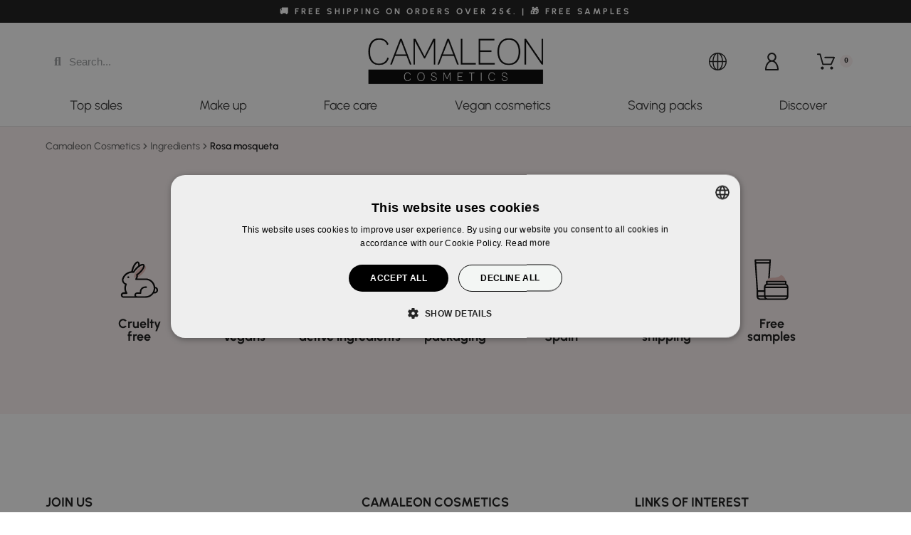

--- FILE ---
content_type: text/html; charset=utf-8
request_url: https://camaleoncosmetics.com/en/module/facebookpsconnect/ajax
body_size: 458
content:
{"btSocialLogin":{"blockUser":{"element":".search-widgets","use_custom_text":false,"custom_text":"Connect with","position":"append","hook":"blockUser","connectors":[{"social":"google","label":"Sign in with Google","url":"href=\"javascript:void(0)\" onclick=\"javascript:popupWin = window.open('https:\/\/camaleoncosmetics.com\/en\/module\/facebookpsconnect\/login?connector=google&back=https%3A%2F%2Fcamaleoncosmetics.com%2Fmodule%2Ffacebookpsconnect%2Fgoogle&sAction=connect&sType=plugin', 'login', 'location,width=600,height=600,top=0');popupWin.focus();\" ","social_style":true},{"social":"facebook","label":"Continue with Facebook","url":"href=\"javascript:void(0)\" onclick=\"javascript:popupWin = window.open('https:\/\/camaleoncosmetics.com\/en\/module\/facebookpsconnect\/login?connector=facebook&back=https%3A%2F%2Fcamaleoncosmetics.com%2Fmodule%2Ffacebookpsconnect%2Ffacebook&sAction=connect&sType=plugin', 'login', 'location,width=600,height=600,top=0');popupWin.focus();\" ","social_style":false}],"size_type":"small","size":"bt-btn-sl-mini btn-md","shadow":"btn-shadow","rounded":""},"orderFunnel":{"element":"#checkout-personal-information-step","use_custom_text":false,"custom_text":"Connect with","position":"prepend","hook":"orderFunnel","connectors":[{"social":"facebook","label":"Continue with Facebook","url":"href=\"javascript:void(0)\" onclick=\"javascript:popupWin = window.open('https:\/\/camaleoncosmetics.com\/en\/module\/facebookpsconnect\/login?connector=facebook&back=https%3A%2F%2Fcamaleoncosmetics.com%2Fmodule%2Ffacebookpsconnect%2Ffacebook&sAction=connect&sType=plugin', 'login', 'location,width=600,height=600,top=0');popupWin.focus();\" ","social_style":false},{"social":"google","label":"Sign in with Google","url":"href=\"javascript:void(0)\" onclick=\"javascript:popupWin = window.open('https:\/\/camaleoncosmetics.com\/en\/module\/facebookpsconnect\/login?connector=google&back=https%3A%2F%2Fcamaleoncosmetics.com%2Fmodule%2Ffacebookpsconnect%2Fgoogle&sAction=connect&sType=plugin', 'login', 'location,width=600,height=600,top=0');popupWin.focus();\" ","social_style":true}],"size_type":"large","size":"bt-btn-sl","shadow":"btn-shadow","rounded":""}}}

--- FILE ---
content_type: image/svg+xml
request_url: https://camaleoncosmetics.com/themes/alysumchild/assets/img/icon_footer/pintalabios.svg
body_size: 1069
content:
<?xml version="1.0" encoding="utf-8"?>
<!-- Generator: Adobe Illustrator 27.0.0, SVG Export Plug-In . SVG Version: 6.00 Build 0)  -->
<svg version="1.1" id="Capa_1" xmlns="http://www.w3.org/2000/svg" xmlns:xlink="http://www.w3.org/1999/xlink" x="0px" y="0px"
	 viewBox="0 0 100 100" style="enable-background:new 0 0 100 100;" xml:space="preserve">
<style type="text/css">
	.st0{fill:#E9C0BC;}
</style>
<g>
	<g>
		<path class="st0" d="M90.5,47.6c-0.9-0.9-2.4-0.8-3.3,0.1l-3.3,3.5c0-2.9-0.4-5.9-1.1-8.7c-1.5-6.1-4.6-11.5-8.8-15.8
			c-6.8-6.8-15.9-10.3-25.6-9.8c-8.6,0.5-17.1,4.1-22.7,9.8c-0.9,0.9-0.9,2.3,0,3.2c0.9,0.9,2.3,0.9,3.2,0c4.9-4.9,12.3-8,19.7-8.4
			C57,21,64.9,24,70.8,29.9c3.7,3.7,6.3,8.4,7.6,13.7c0.7,2.9,1,5.9,1,8.9l-4.5-4.8c-0.4-0.4-1-0.7-1.6-0.7c-0.6,0-1.2,0.2-1.6,0.6
			c-0.4,0.4-0.7,1-0.7,1.6c0,0.6,0.2,1.2,0.6,1.6l7.4,7.9c0.4,0.8,1.2,1.3,2.1,1.3c0,0,0,0,0,0c0.9,0,1.7-0.5,2.1-1.3l7.4-7.9
			C91.4,49.9,91.4,48.4,90.5,47.6z"/>
		<path class="st0" d="M71.1,72c-4.9,4.9-12.3,8-19.7,8.4C43,80.9,35.1,77.9,29.2,72c-3.7-3.7-6.3-8.4-7.6-13.7
			c-0.7-2.9-1-5.9-1-8.9l4.5,4.8c0.9,0.9,2.3,1,3.2,0.1c0.9-0.9,1-2.3,0.1-3.2L21,43.2c-0.4-0.8-1.2-1.3-2.1-1.3
			c-0.9,0-1.7,0.5-2.1,1.3l-7.4,7.9c-0.9,0.9-0.8,2.4,0.1,3.2c0.4,0.4,1,0.7,1.6,0.6c0.6,0,1.2-0.3,1.6-0.7l3.3-3.5
			c0,2.9,0.4,5.9,1.1,8.7c1.5,6.1,4.6,11.5,8.8,15.8c6.4,6.4,14.7,9.8,23.7,9.8c0.6,0,1.2,0,1.9,0c8.6-0.5,17.1-4.1,22.7-9.8
			c0.4-0.4,0.7-1,0.7-1.6s-0.2-1.2-0.7-1.6C73.4,71.2,71.9,71.2,71.1,72z"/>
	</g>
	<g>
		<path d="M62.9,57.2h-1.1V39c0-0.7-0.6-1.3-1.3-1.3c0,0,0,0,0,0H59V14c0.3-1.8,0-3.4-1.1-4.4c-2.6-2.6-8.2-0.8-13.1,4.1
			c-4.4,4.4-6.2,9.3-4.8,12.2v11.9h-1.5c-0.7,0-1.3,0.5-1.3,1.2c0,0,0,0,0,0v18.1h-1.1c-0.7,0-1.3,0.5-1.3,1.3c0,0,0,0,0,0v26.9
			c0,3.4,2.8,6.2,6.2,6.2h17c3.4,0,6.2-2.8,6.2-6.2V58.4C64.2,57.7,63.6,57.2,62.9,57.2C62.9,57.2,62.9,57.2,62.9,57.2L62.9,57.2z
			 M46.7,15.5c3.1-3.1,6.2-4.5,8-4.5c0.6,0,1,0.1,1.3,0.4c1.1,1.1,0.1,5.2-4.1,9.4s-8.3,5.2-9.4,4.1C41.5,23.7,42.5,19.7,46.7,15.5z
			 M42.7,27.7c0.4,0.1,0.8,0.1,1.2,0.1c2.8,0,6.6-1.9,9.9-5.2c1-1,1.7-2,2.5-2.9v18.1H42.7L42.7,27.7z M39.9,40.4h19.3v16.8H39.9
			L39.9,40.4z M61.6,85.4c0,2-1.6,3.6-3.6,3.6H41c-2,0-3.6-1.6-3.6-3.6V59.8h24.1V85.4z"/>
		<path d="M42,83.9c0.7,0,1.3-0.6,1.3-1.3v-16c0-0.7-0.6-1.3-1.3-1.3c-0.7,0-1.3,0.6-1.3,1.3v16C40.7,83.3,41.3,83.9,42,83.9z"/>
	</g>
</g>
</svg>


--- FILE ---
content_type: application/javascript
request_url: https://prism.app-us1.com/?a=477521067&u=https%3A%2F%2Fcamaleoncosmetics.com%2Fen%2Fcontent%2Fingredients%2Frosa-mosqueta
body_size: 123
content:
window.visitorGlobalObject=window.visitorGlobalObject||window.prismGlobalObject;window.visitorGlobalObject.setVisitorId('67a402b0-2bcf-48c5-bcd7-5d6e86c49ea0', '477521067');window.visitorGlobalObject.setWhitelistedServices('tracking', '477521067');

--- FILE ---
content_type: image/svg+xml
request_url: https://camaleoncosmetics.com/themes/alysumchild/assets/img/arrow_white.svg
body_size: 240
content:
<?xml version="1.0" encoding="utf-8"?>
<!-- Generator: Adobe Illustrator 24.3.0, SVG Export Plug-In . SVG Version: 6.00 Build 0)  -->
<svg version="1.1" id="Capa_1" xmlns="http://www.w3.org/2000/svg" xmlns:xlink="http://www.w3.org/1999/xlink" x="0px" y="0px"
	 viewBox="0 0 62.4 53.5" style="enable-background:new 0 0 62.4 53.5;" xml:space="preserve">
<style type="text/css">
	.st0{fill:#FFFFFF;}
</style>
<polygon class="st0" points="34.1,1.4 30.6,4.9 49.9,24.3 3.2,24.3 3.2,29.3 49.4,29.3 30,48.6 33.6,52.1 59.2,26.5 "/>
</svg>


--- FILE ---
content_type: image/svg+xml
request_url: https://camaleoncosmetics.com/themes/alysumchild/assets/img/icon_footer/naturales.svg
body_size: 1069
content:
<?xml version="1.0" encoding="utf-8"?>
<!-- Generator: Adobe Illustrator 27.0.0, SVG Export Plug-In . SVG Version: 6.00 Build 0)  -->
<svg version="1.1" id="Capa_1" xmlns="http://www.w3.org/2000/svg" xmlns:xlink="http://www.w3.org/1999/xlink" x="0px" y="0px"
	 viewBox="0 0 100 100" style="enable-background:new 0 0 100 100;" xml:space="preserve">
<style type="text/css">
	.st0{fill:#E9C0BC;}
</style>
<g>
	<circle class="st0" cx="65.8" cy="59.3" r="9.4"/>
	<path class="st0" d="M42.2,13.6c5.2,0,10.4,1.7,14.6,4.9c5.1,3.8,8.4,9.6,9.4,15.9c-6.2,0.7-12.4-1-17.4-4.7
		c-5.1-3.8-8.4-9.6-9.4-15.9C40.3,13.7,41.2,13.6,42.2,13.6z"/>
	<path d="M88.8,61.7c0-1.4-0.3-2.8-0.6-4.1c0,0-0.1-0.3-0.1-0.3c-0.2-1.4-0.6-2.7-1.1-4.1c-3.7-9-12.4-14.9-22.2-14.9
		c-2.2,0-4.3,0.3-6.3,0.9c-0.1,0-0.1,0-0.2,0.1c-0.3-0.3-0.6-0.7-1-1c-2.5-2.4-4-5.8-4-9.2v-0.4c0-4.1-1.6-7.9-4.6-10.8
		c-2.6-2.5-6.3-3.8-9.8-4c0,0-0.5,0-0.8,0c-3.5,0.2-7.2,1.5-9.8,4c-3,2.8-4.6,6.7-4.6,10.8v0.4c0,3.4-1.5,6.8-4,9.2
		c-5.8,5.6-8.9,13.4-8.5,21.4C12,73.5,23,84.6,36.9,85.5c0.6,0,1.2,0.1,1.8,0.1c4.6,0,8.8-1.1,12.8-3.2c3.9,2.6,8.6,4,13.3,4
		c0.5,0,0.9,0,1.3,0C78.3,85.7,88,76,88.8,63.9C88.8,63.2,88.8,62.4,88.8,61.7z M37,82.6c-12.2-0.8-22.3-10.9-22.9-23.1
		c-0.4-7.2,2.4-14.2,7.6-19.2c3.1-3,4.9-7.1,4.9-11.3v-0.4c0-3.3,1.3-6.4,3.7-8.7c1.8-1.8,4.9-3.5,8.2-3.7c3.3,0.2,6.4,1.9,8.2,3.7
		c2.4,2.3,3.7,5.4,3.7,8.7v0.4c0,4.2,1.8,8.3,4.9,11.3c-3,1.3-5.8,3.2-8.1,5.7c-1.9,2.1-4.7,3.2-7.7,3.2c-3.6,0-7.1,1.4-9.6,4
		c-0.5,0.4-0.8,0.9-1.2,1.5c-0.6,0.8-1.3,1.8-1.7,2.8c-0.6,1.4-0.9,2.8-0.9,4.3c-0.2,3.6,1.1,7.1,3.6,9.7c2.5,2.6,5.9,4.1,9.5,4.1
		h0.3c2.9,0,5.8,1.3,7.9,3.4c0.5,0.5,1,1,1.5,1.5C45.3,82.1,41.3,82.9,37,82.6z M66,83.5c-6.2,0.4-12.2-2-16.5-6.5
		c-2.6-2.8-6.2-4.3-10-4.3h-0.3c-2.8,0-5.5-1.1-7.4-3.2c-1.6-1.6-2.5-3.7-2.8-5.9c2.5,3.6,6.5,5.8,10.9,5.8h0.3
		c2.9,0,5.8,1.3,7.9,3.4c4.6,4.8,10.8,7.5,17.4,7.5c0.5,0,0.9,0,1.3,0c6.5-0.4,12.6-3.4,16.8-8.4C80.4,78.3,73.6,83,66,83.5z
		 M82.5,68.6c-3.8,5.2-9.6,8.3-15.8,8.7c-6.2,0.4-12.2-2-16.5-6.5c-2.6-2.7-6.2-4.3-10-4.3h-0.3c-3.5,0-6.7-1.8-8.6-4.7
		c-1.1-1.7-1.1-3.9,0-5.6c0,0,0,0,0,0c0.2-0.3,0.4-0.6,0.7-0.9c2-2,4.8-3.1,7.6-3.1c3.8,0,7.4-1.5,9.8-4.2c4.1-4.3,9.5-6.7,15.5-6.7
		c8.6,0,16.3,5.1,19.6,13.1c0.5,1.1,0.8,2.3,0.9,3.4c0,0.1,0,0.1,0,0.2C85.8,61.6,84.9,65.4,82.5,68.6z"/>
</g>
</svg>
